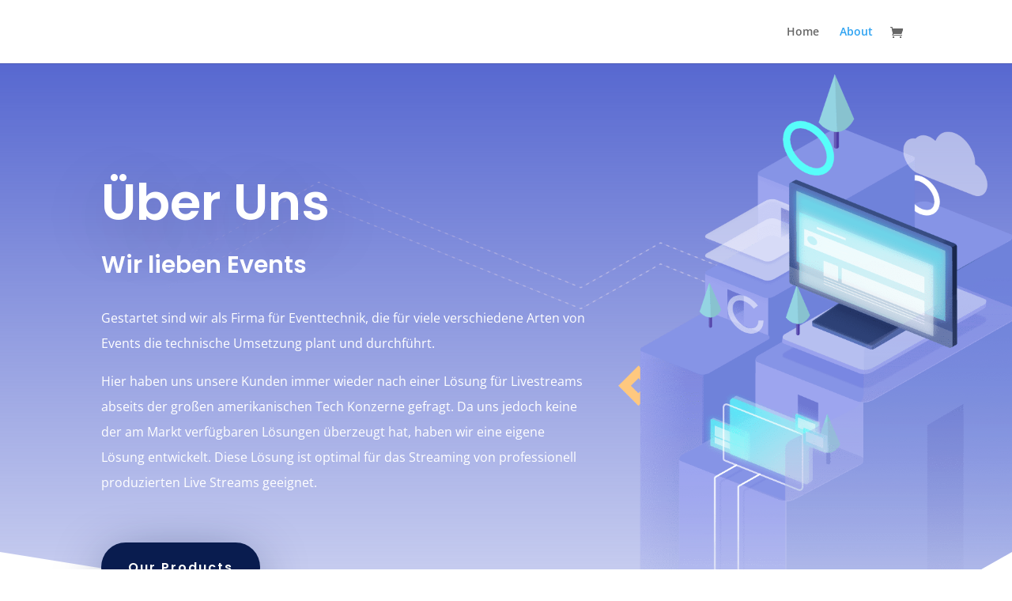

--- FILE ---
content_type: text/css
request_url: https://ev-stream.de/wp-content/cache/wpfc-minified/2fuqig4c/aale0.css
body_size: 544
content:
div.et_pb_section.et_pb_section_4{background-position:center top;background-image:url(https://ev-stream.de/wp-content/uploads/software-10.png)!important}.et_pb_section_4.et_pb_section{padding-top:14vw;padding-bottom:8vw;background-color:#150b72!important}.et_pb_row_5.et_pb_row{padding-top:0px!important;padding-right:0px!important;padding-bottom:0px!important;padding-left:0px!important;padding-top:0px;padding-right:0px;padding-bottom:0;padding-left:0px}.et_pb_row_5,body #page-container .et-db #et-boc .et-l .et_pb_row_5.et_pb_row,body.et_pb_pagebuilder_layout.single #page-container #et-boc .et-l .et_pb_row_5.et_pb_row,body.et_pb_pagebuilder_layout.single.et_full_width_page #page-container #et-boc .et-l .et_pb_row_5.et_pb_row{max-width:80%}.et_pb_text_7 h1{font-family:'Poppins',Helvetica,Arial,Lucida,sans-serif;font-weight:600;font-size:5vw;line-height:1.5em;text-shadow:0em 0.3em 1.4em rgba(0,0,0,0.24)}.et_pb_text_7 h2{font-family:'Poppins',Helvetica,Arial,Lucida,sans-serif;font-weight:600;font-size:4vw;line-height:1.5em;text-shadow:0em 0.3em 1.4em rgba(0,0,0,0.24)}.et_pb_text_7{margin-bottom:20px!important}.et_pb_text_8{line-height:2em;font-size:16px;line-height:2em;margin-bottom:60px!important}.et_pb_text_7.et_pb_module,.et_pb_text_8.et_pb_module{margin-left:auto!important;margin-right:auto!important}@media only screen and (min-width:981px){.et_pb_text_7{max-width:70%}.et_pb_text_8{max-width:60%}}@media only screen and (max-width:980px){.et_pb_row_5.et_pb_row{padding-top:40px!important;padding-bottom:40px!important;padding-top:40px!important;padding-bottom:40px!important}.et_pb_text_7 h1,.et_pb_text_7 h2{font-size:38px}.et_pb_text_8{margin-bottom:30px!important}}@media only screen and (max-width:767px){.et_pb_text_7 h1,.et_pb_text_7 h2{font-size:28px}.et_pb_text_8{font-size:14px}}